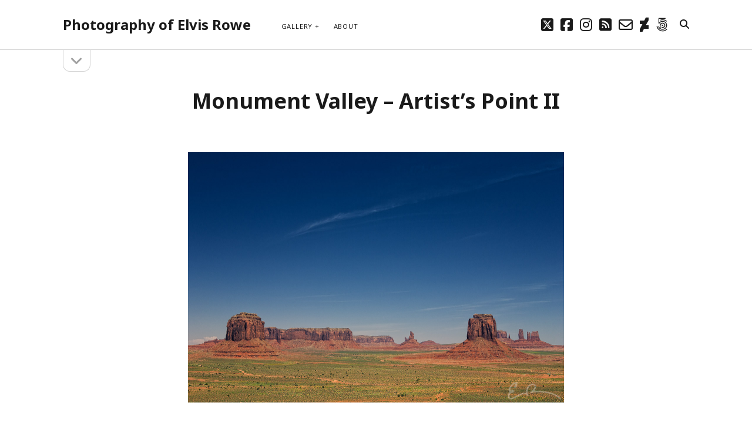

--- FILE ---
content_type: text/html; charset=UTF-8
request_url: https://elvisrowephotography.com/67194/monument-valley-artists-point-ii/
body_size: 9445
content:
<!DOCTYPE html>

<html dir="ltr" lang="en-US" prefix="og: https://ogp.me/ns#">

<head>
	<title>Monument Valley – Artist’s Point II | Photography of Elvis Rowe</title>
	<style>img:is([sizes="auto" i], [sizes^="auto," i]) { contain-intrinsic-size: 3000px 1500px }</style>
	
		<!-- All in One SEO 4.9.2 - aioseo.com -->
	<meta name="robots" content="max-image-preview:large" />
	<meta name="author" content="Elvis Rowe"/>
	<meta name="google-site-verification" content="YbVxB1TBMxIhaIUrtOpEQJUMBR3N1gofRhooaQPumLI" />
	<meta name="msvalidate.01" content="BEDE11852D00D2DF3D65A69536845EAF" />
	<link rel="canonical" href="https://elvisrowephotography.com/67194/monument-valley-artists-point-ii/" />
	<meta name="generator" content="All in One SEO (AIOSEO) 4.9.2" />
		<meta property="og:locale" content="en_US" />
		<meta property="og:site_name" content="Photography of Elvis Rowe" />
		<meta property="og:type" content="article" />
		<meta property="og:title" content="Monument Valley – Artist’s Point II | Photography of Elvis Rowe" />
		<meta property="og:url" content="https://elvisrowephotography.com/67194/monument-valley-artists-point-ii/" />
		<meta property="fb:admins" content="103327089807050" />
		<meta property="og:image" content="https://elvisrowephotography.com/wp-content/uploads/2018/06/DSC01171.jpg" />
		<meta property="og:image:secure_url" content="https://elvisrowephotography.com/wp-content/uploads/2018/06/DSC01171.jpg" />
		<meta property="og:image:width" content="512" />
		<meta property="og:image:height" content="512" />
		<meta property="article:published_time" content="2020-03-09T05:27:28+00:00" />
		<meta property="article:modified_time" content="2020-03-09T05:28:12+00:00" />
		<meta property="article:publisher" content="https://www.facebook.com/PhotographyOfElvisRowe" />
		<meta name="twitter:card" content="summary" />
		<meta name="twitter:site" content="@ElvisPRowe" />
		<meta name="twitter:title" content="Monument Valley – Artist’s Point II | Photography of Elvis Rowe" />
		<meta name="twitter:creator" content="@ElvisPRowe" />
		<meta name="twitter:image" content="https://elvisrowephotography.com/wp-content/uploads/2018/06/DSC01171.jpg" />
		<script type="application/ld+json" class="aioseo-schema">
			{"@context":"https:\/\/schema.org","@graph":[{"@type":"BreadcrumbList","@id":"https:\/\/elvisrowephotography.com\/67194\/monument-valley-artists-point-ii\/#breadcrumblist","itemListElement":[{"@type":"ListItem","@id":"https:\/\/elvisrowephotography.com#listItem","position":1,"name":"Home","item":"https:\/\/elvisrowephotography.com","nextItem":{"@type":"ListItem","@id":"https:\/\/elvisrowephotography.com\/67194\/monument-valley-artists-point-ii\/#listItem","name":"Monument Valley &#8211; Artist&#8217;s Point II"}},{"@type":"ListItem","@id":"https:\/\/elvisrowephotography.com\/67194\/monument-valley-artists-point-ii\/#listItem","position":2,"name":"Monument Valley &#8211; Artist&#8217;s Point II","previousItem":{"@type":"ListItem","@id":"https:\/\/elvisrowephotography.com#listItem","name":"Home"}}]},{"@type":"ItemPage","@id":"https:\/\/elvisrowephotography.com\/67194\/monument-valley-artists-point-ii\/#itempage","url":"https:\/\/elvisrowephotography.com\/67194\/monument-valley-artists-point-ii\/","name":"Monument Valley \u2013 Artist\u2019s Point II | Photography of Elvis Rowe","inLanguage":"en-US","isPartOf":{"@id":"https:\/\/elvisrowephotography.com\/#website"},"breadcrumb":{"@id":"https:\/\/elvisrowephotography.com\/67194\/monument-valley-artists-point-ii\/#breadcrumblist"},"author":{"@id":"https:\/\/elvisrowephotography.com\/author\/eprowe\/#author"},"creator":{"@id":"https:\/\/elvisrowephotography.com\/author\/eprowe\/#author"},"datePublished":"2020-03-08T22:27:28-07:00","dateModified":"2020-03-08T22:28:12-07:00"},{"@type":"Person","@id":"https:\/\/elvisrowephotography.com\/#person"},{"@type":"Person","@id":"https:\/\/elvisrowephotography.com\/author\/eprowe\/#author","url":"https:\/\/elvisrowephotography.com\/author\/eprowe\/","name":"Elvis Rowe","image":{"@type":"ImageObject","@id":"https:\/\/elvisrowephotography.com\/67194\/monument-valley-artists-point-ii\/#authorImage","url":"https:\/\/elvisrowephotography.com\/wp-content\/wphb-cache\/gravatar\/34f\/34ffd7aa41aa2c86c65da43abbc777dex96.jpg","width":96,"height":96,"caption":"Elvis Rowe"},"sameAs":["@ElvisPRowe"]},{"@type":"WebSite","@id":"https:\/\/elvisrowephotography.com\/#website","url":"https:\/\/elvisrowephotography.com\/","name":"Photography of Elvis Rowe","inLanguage":"en-US","publisher":{"@id":"https:\/\/elvisrowephotography.com\/#person"}}]}
		</script>
		<!-- All in One SEO -->

<meta charset="UTF-8" />
<meta name="viewport" content="width=device-width, initial-scale=1" />
<meta name="template" content="Founder 1.56" />
<!-- Jetpack Site Verification Tags -->
<meta name="google-site-verification" content="YbVxB1TBMxIhaIUrtOpEQJUMBR3N1gofRhooaQPumLI" />
<meta name="msvalidate.01" content="9AEEB06B2525E247972FEC5E81848E75" />
<meta name="p:domain_verify" content="88b107d2ec930ada9c2117baf7250170" />
<link rel='dns-prefetch' href='//stats.wp.com' />
<link rel='dns-prefetch' href='//fonts.googleapis.com' />
<link rel='dns-prefetch' href='//v0.wordpress.com' />
<link href='http://fonts.googleapis.com' rel='preconnect' />
<link href='//fonts.gstatic.com' crossorigin='' rel='preconnect' />
<link rel="alternate" type="application/rss+xml" title="Photography of Elvis Rowe &raquo; Feed" href="https://elvisrowephotography.com/feed/" />
<link rel="alternate" type="application/rss+xml" title="Photography of Elvis Rowe &raquo; Comments Feed" href="https://elvisrowephotography.com/comments/feed/" />
<link rel="alternate" type="application/rss+xml" title="Photography of Elvis Rowe &raquo; Monument Valley &#8211; Artist&#8217;s Point II Comments Feed" href="https://elvisrowephotography.com/67194/monument-valley-artists-point-ii/feed/" />
<script type="text/javascript">
/* <![CDATA[ */
window._wpemojiSettings = {"baseUrl":"https:\/\/s.w.org\/images\/core\/emoji\/15.0.3\/72x72\/","ext":".png","svgUrl":"https:\/\/s.w.org\/images\/core\/emoji\/15.0.3\/svg\/","svgExt":".svg","source":{"concatemoji":"https:\/\/elvisrowephotography.com\/wp-includes\/js\/wp-emoji-release.min.js?ver=6.7.4"}};
/*! This file is auto-generated */
!function(i,n){var o,s,e;function c(e){try{var t={supportTests:e,timestamp:(new Date).valueOf()};sessionStorage.setItem(o,JSON.stringify(t))}catch(e){}}function p(e,t,n){e.clearRect(0,0,e.canvas.width,e.canvas.height),e.fillText(t,0,0);var t=new Uint32Array(e.getImageData(0,0,e.canvas.width,e.canvas.height).data),r=(e.clearRect(0,0,e.canvas.width,e.canvas.height),e.fillText(n,0,0),new Uint32Array(e.getImageData(0,0,e.canvas.width,e.canvas.height).data));return t.every(function(e,t){return e===r[t]})}function u(e,t,n){switch(t){case"flag":return n(e,"\ud83c\udff3\ufe0f\u200d\u26a7\ufe0f","\ud83c\udff3\ufe0f\u200b\u26a7\ufe0f")?!1:!n(e,"\ud83c\uddfa\ud83c\uddf3","\ud83c\uddfa\u200b\ud83c\uddf3")&&!n(e,"\ud83c\udff4\udb40\udc67\udb40\udc62\udb40\udc65\udb40\udc6e\udb40\udc67\udb40\udc7f","\ud83c\udff4\u200b\udb40\udc67\u200b\udb40\udc62\u200b\udb40\udc65\u200b\udb40\udc6e\u200b\udb40\udc67\u200b\udb40\udc7f");case"emoji":return!n(e,"\ud83d\udc26\u200d\u2b1b","\ud83d\udc26\u200b\u2b1b")}return!1}function f(e,t,n){var r="undefined"!=typeof WorkerGlobalScope&&self instanceof WorkerGlobalScope?new OffscreenCanvas(300,150):i.createElement("canvas"),a=r.getContext("2d",{willReadFrequently:!0}),o=(a.textBaseline="top",a.font="600 32px Arial",{});return e.forEach(function(e){o[e]=t(a,e,n)}),o}function t(e){var t=i.createElement("script");t.src=e,t.defer=!0,i.head.appendChild(t)}"undefined"!=typeof Promise&&(o="wpEmojiSettingsSupports",s=["flag","emoji"],n.supports={everything:!0,everythingExceptFlag:!0},e=new Promise(function(e){i.addEventListener("DOMContentLoaded",e,{once:!0})}),new Promise(function(t){var n=function(){try{var e=JSON.parse(sessionStorage.getItem(o));if("object"==typeof e&&"number"==typeof e.timestamp&&(new Date).valueOf()<e.timestamp+604800&&"object"==typeof e.supportTests)return e.supportTests}catch(e){}return null}();if(!n){if("undefined"!=typeof Worker&&"undefined"!=typeof OffscreenCanvas&&"undefined"!=typeof URL&&URL.createObjectURL&&"undefined"!=typeof Blob)try{var e="postMessage("+f.toString()+"("+[JSON.stringify(s),u.toString(),p.toString()].join(",")+"));",r=new Blob([e],{type:"text/javascript"}),a=new Worker(URL.createObjectURL(r),{name:"wpTestEmojiSupports"});return void(a.onmessage=function(e){c(n=e.data),a.terminate(),t(n)})}catch(e){}c(n=f(s,u,p))}t(n)}).then(function(e){for(var t in e)n.supports[t]=e[t],n.supports.everything=n.supports.everything&&n.supports[t],"flag"!==t&&(n.supports.everythingExceptFlag=n.supports.everythingExceptFlag&&n.supports[t]);n.supports.everythingExceptFlag=n.supports.everythingExceptFlag&&!n.supports.flag,n.DOMReady=!1,n.readyCallback=function(){n.DOMReady=!0}}).then(function(){return e}).then(function(){var e;n.supports.everything||(n.readyCallback(),(e=n.source||{}).concatemoji?t(e.concatemoji):e.wpemoji&&e.twemoji&&(t(e.twemoji),t(e.wpemoji)))}))}((window,document),window._wpemojiSettings);
/* ]]> */
</script>
<style id='wp-emoji-styles-inline-css' type='text/css'>

	img.wp-smiley, img.emoji {
		display: inline !important;
		border: none !important;
		box-shadow: none !important;
		height: 1em !important;
		width: 1em !important;
		margin: 0 0.07em !important;
		vertical-align: -0.1em !important;
		background: none !important;
		padding: 0 !important;
	}
</style>
<link rel='stylesheet' id='aioseo/css/src/vue/standalone/blocks/table-of-contents/global.scss-css' href='https://elvisrowephotography.com/wp-content/uploads/hummingbird-assets/fe82c795b50b75544dbd03cfcc625171.css' type='text/css' media='all' />
<link rel='stylesheet' id='mediaelement-css' href='https://elvisrowephotography.com/wp-includes/js/mediaelement/mediaelementplayer-legacy.min.css?ver=4.2.17' type='text/css' media='all' />
<link rel='stylesheet' id='wp-mediaelement-css' href='https://elvisrowephotography.com/wp-includes/js/mediaelement/wp-mediaelement.min.css?ver=6.7.4' type='text/css' media='all' />
<style id='jetpack-sharing-buttons-style-inline-css' type='text/css'>
.jetpack-sharing-buttons__services-list{display:flex;flex-direction:row;flex-wrap:wrap;gap:0;list-style-type:none;margin:5px;padding:0}.jetpack-sharing-buttons__services-list.has-small-icon-size{font-size:12px}.jetpack-sharing-buttons__services-list.has-normal-icon-size{font-size:16px}.jetpack-sharing-buttons__services-list.has-large-icon-size{font-size:24px}.jetpack-sharing-buttons__services-list.has-huge-icon-size{font-size:36px}@media print{.jetpack-sharing-buttons__services-list{display:none!important}}.editor-styles-wrapper .wp-block-jetpack-sharing-buttons{gap:0;padding-inline-start:0}ul.jetpack-sharing-buttons__services-list.has-background{padding:1.25em 2.375em}
</style>
<style id='classic-theme-styles-inline-css' type='text/css'>
/*! This file is auto-generated */
.wp-block-button__link{color:#fff;background-color:#32373c;border-radius:9999px;box-shadow:none;text-decoration:none;padding:calc(.667em + 2px) calc(1.333em + 2px);font-size:1.125em}.wp-block-file__button{background:#32373c;color:#fff;text-decoration:none}
</style>
<style id='global-styles-inline-css' type='text/css'>
:root{--wp--preset--aspect-ratio--square: 1;--wp--preset--aspect-ratio--4-3: 4/3;--wp--preset--aspect-ratio--3-4: 3/4;--wp--preset--aspect-ratio--3-2: 3/2;--wp--preset--aspect-ratio--2-3: 2/3;--wp--preset--aspect-ratio--16-9: 16/9;--wp--preset--aspect-ratio--9-16: 9/16;--wp--preset--color--black: #000000;--wp--preset--color--cyan-bluish-gray: #abb8c3;--wp--preset--color--white: #ffffff;--wp--preset--color--pale-pink: #f78da7;--wp--preset--color--vivid-red: #cf2e2e;--wp--preset--color--luminous-vivid-orange: #ff6900;--wp--preset--color--luminous-vivid-amber: #fcb900;--wp--preset--color--light-green-cyan: #7bdcb5;--wp--preset--color--vivid-green-cyan: #00d084;--wp--preset--color--pale-cyan-blue: #8ed1fc;--wp--preset--color--vivid-cyan-blue: #0693e3;--wp--preset--color--vivid-purple: #9b51e0;--wp--preset--gradient--vivid-cyan-blue-to-vivid-purple: linear-gradient(135deg,rgba(6,147,227,1) 0%,rgb(155,81,224) 100%);--wp--preset--gradient--light-green-cyan-to-vivid-green-cyan: linear-gradient(135deg,rgb(122,220,180) 0%,rgb(0,208,130) 100%);--wp--preset--gradient--luminous-vivid-amber-to-luminous-vivid-orange: linear-gradient(135deg,rgba(252,185,0,1) 0%,rgba(255,105,0,1) 100%);--wp--preset--gradient--luminous-vivid-orange-to-vivid-red: linear-gradient(135deg,rgba(255,105,0,1) 0%,rgb(207,46,46) 100%);--wp--preset--gradient--very-light-gray-to-cyan-bluish-gray: linear-gradient(135deg,rgb(238,238,238) 0%,rgb(169,184,195) 100%);--wp--preset--gradient--cool-to-warm-spectrum: linear-gradient(135deg,rgb(74,234,220) 0%,rgb(151,120,209) 20%,rgb(207,42,186) 40%,rgb(238,44,130) 60%,rgb(251,105,98) 80%,rgb(254,248,76) 100%);--wp--preset--gradient--blush-light-purple: linear-gradient(135deg,rgb(255,206,236) 0%,rgb(152,150,240) 100%);--wp--preset--gradient--blush-bordeaux: linear-gradient(135deg,rgb(254,205,165) 0%,rgb(254,45,45) 50%,rgb(107,0,62) 100%);--wp--preset--gradient--luminous-dusk: linear-gradient(135deg,rgb(255,203,112) 0%,rgb(199,81,192) 50%,rgb(65,88,208) 100%);--wp--preset--gradient--pale-ocean: linear-gradient(135deg,rgb(255,245,203) 0%,rgb(182,227,212) 50%,rgb(51,167,181) 100%);--wp--preset--gradient--electric-grass: linear-gradient(135deg,rgb(202,248,128) 0%,rgb(113,206,126) 100%);--wp--preset--gradient--midnight: linear-gradient(135deg,rgb(2,3,129) 0%,rgb(40,116,252) 100%);--wp--preset--font-size--small: 11px;--wp--preset--font-size--medium: 20px;--wp--preset--font-size--large: 24px;--wp--preset--font-size--x-large: 42px;--wp--preset--font-size--regular: 16px;--wp--preset--font-size--larger: 36px;--wp--preset--spacing--20: 0.44rem;--wp--preset--spacing--30: 0.67rem;--wp--preset--spacing--40: 1rem;--wp--preset--spacing--50: 1.5rem;--wp--preset--spacing--60: 2.25rem;--wp--preset--spacing--70: 3.38rem;--wp--preset--spacing--80: 5.06rem;--wp--preset--shadow--natural: 6px 6px 9px rgba(0, 0, 0, 0.2);--wp--preset--shadow--deep: 12px 12px 50px rgba(0, 0, 0, 0.4);--wp--preset--shadow--sharp: 6px 6px 0px rgba(0, 0, 0, 0.2);--wp--preset--shadow--outlined: 6px 6px 0px -3px rgba(255, 255, 255, 1), 6px 6px rgba(0, 0, 0, 1);--wp--preset--shadow--crisp: 6px 6px 0px rgba(0, 0, 0, 1);}:where(.is-layout-flex){gap: 0.5em;}:where(.is-layout-grid){gap: 0.5em;}body .is-layout-flex{display: flex;}.is-layout-flex{flex-wrap: wrap;align-items: center;}.is-layout-flex > :is(*, div){margin: 0;}body .is-layout-grid{display: grid;}.is-layout-grid > :is(*, div){margin: 0;}:where(.wp-block-columns.is-layout-flex){gap: 2em;}:where(.wp-block-columns.is-layout-grid){gap: 2em;}:where(.wp-block-post-template.is-layout-flex){gap: 1.25em;}:where(.wp-block-post-template.is-layout-grid){gap: 1.25em;}.has-black-color{color: var(--wp--preset--color--black) !important;}.has-cyan-bluish-gray-color{color: var(--wp--preset--color--cyan-bluish-gray) !important;}.has-white-color{color: var(--wp--preset--color--white) !important;}.has-pale-pink-color{color: var(--wp--preset--color--pale-pink) !important;}.has-vivid-red-color{color: var(--wp--preset--color--vivid-red) !important;}.has-luminous-vivid-orange-color{color: var(--wp--preset--color--luminous-vivid-orange) !important;}.has-luminous-vivid-amber-color{color: var(--wp--preset--color--luminous-vivid-amber) !important;}.has-light-green-cyan-color{color: var(--wp--preset--color--light-green-cyan) !important;}.has-vivid-green-cyan-color{color: var(--wp--preset--color--vivid-green-cyan) !important;}.has-pale-cyan-blue-color{color: var(--wp--preset--color--pale-cyan-blue) !important;}.has-vivid-cyan-blue-color{color: var(--wp--preset--color--vivid-cyan-blue) !important;}.has-vivid-purple-color{color: var(--wp--preset--color--vivid-purple) !important;}.has-black-background-color{background-color: var(--wp--preset--color--black) !important;}.has-cyan-bluish-gray-background-color{background-color: var(--wp--preset--color--cyan-bluish-gray) !important;}.has-white-background-color{background-color: var(--wp--preset--color--white) !important;}.has-pale-pink-background-color{background-color: var(--wp--preset--color--pale-pink) !important;}.has-vivid-red-background-color{background-color: var(--wp--preset--color--vivid-red) !important;}.has-luminous-vivid-orange-background-color{background-color: var(--wp--preset--color--luminous-vivid-orange) !important;}.has-luminous-vivid-amber-background-color{background-color: var(--wp--preset--color--luminous-vivid-amber) !important;}.has-light-green-cyan-background-color{background-color: var(--wp--preset--color--light-green-cyan) !important;}.has-vivid-green-cyan-background-color{background-color: var(--wp--preset--color--vivid-green-cyan) !important;}.has-pale-cyan-blue-background-color{background-color: var(--wp--preset--color--pale-cyan-blue) !important;}.has-vivid-cyan-blue-background-color{background-color: var(--wp--preset--color--vivid-cyan-blue) !important;}.has-vivid-purple-background-color{background-color: var(--wp--preset--color--vivid-purple) !important;}.has-black-border-color{border-color: var(--wp--preset--color--black) !important;}.has-cyan-bluish-gray-border-color{border-color: var(--wp--preset--color--cyan-bluish-gray) !important;}.has-white-border-color{border-color: var(--wp--preset--color--white) !important;}.has-pale-pink-border-color{border-color: var(--wp--preset--color--pale-pink) !important;}.has-vivid-red-border-color{border-color: var(--wp--preset--color--vivid-red) !important;}.has-luminous-vivid-orange-border-color{border-color: var(--wp--preset--color--luminous-vivid-orange) !important;}.has-luminous-vivid-amber-border-color{border-color: var(--wp--preset--color--luminous-vivid-amber) !important;}.has-light-green-cyan-border-color{border-color: var(--wp--preset--color--light-green-cyan) !important;}.has-vivid-green-cyan-border-color{border-color: var(--wp--preset--color--vivid-green-cyan) !important;}.has-pale-cyan-blue-border-color{border-color: var(--wp--preset--color--pale-cyan-blue) !important;}.has-vivid-cyan-blue-border-color{border-color: var(--wp--preset--color--vivid-cyan-blue) !important;}.has-vivid-purple-border-color{border-color: var(--wp--preset--color--vivid-purple) !important;}.has-vivid-cyan-blue-to-vivid-purple-gradient-background{background: var(--wp--preset--gradient--vivid-cyan-blue-to-vivid-purple) !important;}.has-light-green-cyan-to-vivid-green-cyan-gradient-background{background: var(--wp--preset--gradient--light-green-cyan-to-vivid-green-cyan) !important;}.has-luminous-vivid-amber-to-luminous-vivid-orange-gradient-background{background: var(--wp--preset--gradient--luminous-vivid-amber-to-luminous-vivid-orange) !important;}.has-luminous-vivid-orange-to-vivid-red-gradient-background{background: var(--wp--preset--gradient--luminous-vivid-orange-to-vivid-red) !important;}.has-very-light-gray-to-cyan-bluish-gray-gradient-background{background: var(--wp--preset--gradient--very-light-gray-to-cyan-bluish-gray) !important;}.has-cool-to-warm-spectrum-gradient-background{background: var(--wp--preset--gradient--cool-to-warm-spectrum) !important;}.has-blush-light-purple-gradient-background{background: var(--wp--preset--gradient--blush-light-purple) !important;}.has-blush-bordeaux-gradient-background{background: var(--wp--preset--gradient--blush-bordeaux) !important;}.has-luminous-dusk-gradient-background{background: var(--wp--preset--gradient--luminous-dusk) !important;}.has-pale-ocean-gradient-background{background: var(--wp--preset--gradient--pale-ocean) !important;}.has-electric-grass-gradient-background{background: var(--wp--preset--gradient--electric-grass) !important;}.has-midnight-gradient-background{background: var(--wp--preset--gradient--midnight) !important;}.has-small-font-size{font-size: var(--wp--preset--font-size--small) !important;}.has-medium-font-size{font-size: var(--wp--preset--font-size--medium) !important;}.has-large-font-size{font-size: var(--wp--preset--font-size--large) !important;}.has-x-large-font-size{font-size: var(--wp--preset--font-size--x-large) !important;}
:where(.wp-block-post-template.is-layout-flex){gap: 1.25em;}:where(.wp-block-post-template.is-layout-grid){gap: 1.25em;}
:where(.wp-block-columns.is-layout-flex){gap: 2em;}:where(.wp-block-columns.is-layout-grid){gap: 2em;}
:root :where(.wp-block-pullquote){font-size: 1.5em;line-height: 1.6;}
</style>
<link rel='stylesheet' id='mapsmarkerpro-css' href='https://elvisrowephotography.com/wp-content/plugins/maps-marker-pro/css/mapsmarkerpro.css?ver=4.10' type='text/css' media='all' />
<link rel='stylesheet' id='ct-founder-google-fonts-css' href='//fonts.googleapis.com/css?family=Noto+Sans%3A400%2C700%2C400i&#038;display=swap&#038;subset=latin%2Clatin-ext&#038;ver=6.7.4' type='text/css' media='all' />
<link rel='stylesheet' id='ct-founder-font-awesome-css' href='https://elvisrowephotography.com/wp-content/themes/founder/assets/font-awesome/css/all.min.css?ver=6.7.4' type='text/css' media='all' />
<link rel='stylesheet' id='ct-founder-style-css' href='https://elvisrowephotography.com/wp-content/themes/founder/style.css?ver=6.7.4' type='text/css' media='all' />
<link rel='stylesheet' id='jetpack-subscriptions-css' href='https://elvisrowephotography.com/wp-content/plugins/jetpack/_inc/build/subscriptions/subscriptions.min.css?ver=15.3.1' type='text/css' media='all' />
<script type="text/javascript" src="https://elvisrowephotography.com/wp-includes/js/jquery/jquery.min.js?ver=3.7.1" id="jquery-core-js"></script>
<script type="text/javascript" src="https://elvisrowephotography.com/wp-includes/js/jquery/jquery-migrate.min.js?ver=3.4.1" id="jquery-migrate-js"></script>
<!--[if IE 8]>
<script type="text/javascript" src="https://elvisrowephotography.com/wp-content/themes/founder/js/build/html5shiv.min.js?ver=6.7.4" id="ct-founder-html5-shiv-js"></script>
<![endif]-->
<link rel="https://api.w.org/" href="https://elvisrowephotography.com/wp-json/" /><link rel="alternate" title="JSON" type="application/json" href="https://elvisrowephotography.com/wp-json/wp/v2/media/67192" /><link rel="EditURI" type="application/rsd+xml" title="RSD" href="https://elvisrowephotography.com/xmlrpc.php?rsd" />
<meta name="generator" content="WordPress 6.7.4" />
<link rel='shortlink' href='https://elvisrowephotography.com/?p=67192' />
<link rel="alternate" title="oEmbed (JSON)" type="application/json+oembed" href="https://elvisrowephotography.com/wp-json/oembed/1.0/embed?url=https%3A%2F%2Felvisrowephotography.com%2F67194%2Fmonument-valley-artists-point-ii%2F" />
<link rel="alternate" title="oEmbed (XML)" type="text/xml+oembed" href="https://elvisrowephotography.com/wp-json/oembed/1.0/embed?url=https%3A%2F%2Felvisrowephotography.com%2F67194%2Fmonument-valley-artists-point-ii%2F&#038;format=xml" />
	<style>img#wpstats{display:none}</style>
		<link rel="icon" href="https://elvisrowephotography.com/wp-content/uploads/2018/06/cropped-DSC01171-300x300.jpg" sizes="32x32" />
<link rel="icon" href="https://elvisrowephotography.com/wp-content/uploads/2018/06/cropped-DSC01171-300x300.jpg" sizes="192x192" />
<link rel="apple-touch-icon" href="https://elvisrowephotography.com/wp-content/uploads/2018/06/cropped-DSC01171-300x300.jpg" />
<meta name="msapplication-TileImage" content="https://elvisrowephotography.com/wp-content/uploads/2018/06/cropped-DSC01171-300x300.jpg" />
</head>

<body id="founder" class="attachment attachment-template-default single single-attachment postid-67192 attachmentid-67192 attachment-jpeg singular singular-attachment singular-attachment-67192">
			<a class="skip-content" href="#main">Skip to content &rarr;</a>
	<div id="overflow-container" class="overflow-container">
		<div id="max-width" class="max-width">
									<header class="site-header" id="site-header" role="banner">
				<div id="title-container" class="title-container">
					<div id='site-title' class='site-title'><a href='https://elvisrowephotography.com'>Photography of Elvis Rowe</a></div>									</div>
				<button id="toggle-navigation" class="toggle-navigation" name="toggle-navigation" aria-expanded="false">
					<span class="screen-reader-text">open menu</span>
					<i class="fas fa-bars" title="primary menu icon" aria-hidden="true"></i>
				</button>
				<div id="menu-primary-container" class="menu-primary-container">
					<div id="menu-primary" class="menu-container menu-primary" role="navigation">
	<nav class="menu"><ul id="menu-primary-items" class="menu-primary-items"><li id="menu-item-54" class="menu-item menu-item-type-post_type menu-item-object-page menu-item-has-children menu-item-54"><a href="https://elvisrowephotography.com/archives/">Gallery</a><button class="toggle-dropdown" aria-expanded="false" name="toggle-dropdown"><span class="screen-reader-text">open menu</span><i class="fas fa-angle-down"></i></button>
<ul class="sub-menu">
	<li id="menu-item-19688" class="menu-item menu-item-type-post_type menu-item-object-page menu-item-19688"><a href="https://elvisrowephotography.com/byways/">Byways</a></li>
	<li id="menu-item-67005" class="menu-item menu-item-type-post_type menu-item-object-page menu-item-67005"><a href="https://elvisrowephotography.com/archives/2020-2/">2020</a></li>
	<li id="menu-item-66686" class="menu-item menu-item-type-post_type menu-item-object-page menu-item-66686"><a href="https://elvisrowephotography.com/archives/2019-2/">2019</a></li>
	<li id="menu-item-37553" class="menu-item menu-item-type-post_type menu-item-object-page menu-item-37553"><a href="https://elvisrowephotography.com/archives/2018-2/">2018</a></li>
	<li id="menu-item-37319" class="menu-item menu-item-type-post_type menu-item-object-page menu-item-37319"><a href="https://elvisrowephotography.com/archives/2017-2/">2017</a></li>
	<li id="menu-item-33259" class="menu-item menu-item-type-post_type menu-item-object-page menu-item-33259"><a href="https://elvisrowephotography.com/archives/2016-2/">2016</a></li>
	<li id="menu-item-23713" class="menu-item menu-item-type-post_type menu-item-object-page menu-item-23713"><a href="https://elvisrowephotography.com/archives/2015-2/">2015</a></li>
	<li id="menu-item-16912" class="menu-item menu-item-type-post_type menu-item-object-page menu-item-16912"><a href="https://elvisrowephotography.com/archives/2014-2/">2014</a></li>
	<li id="menu-item-16913" class="menu-item menu-item-type-post_type menu-item-object-page menu-item-16913"><a href="https://elvisrowephotography.com/archives/2013-2/">2013</a></li>
	<li id="menu-item-16914" class="menu-item menu-item-type-post_type menu-item-object-page menu-item-16914"><a href="https://elvisrowephotography.com/archives/2012-2/">2012</a></li>
</ul>
</li>
<li id="menu-item-55" class="menu-item menu-item-type-post_type menu-item-object-page menu-item-55"><a href="https://elvisrowephotography.com/about-me/">About</a></li>
</ul></nav></div>
					<ul class='social-media-icons'>                    <li>
                        <a class="twitter" target="_blank"
                            href="https://twitter.com/ElvisPRowe" aria-label="twitter"
                            >
                            <i class="fab fa-square-x-twitter" title="twitter"></i>
                            <span class="screen-reader-text">twitter</span>
                        </a>
                    </li>
                                        <li>
                        <a class="facebook" target="_blank"
                            href="https://www.facebook.com/PhotographyOfElvisRowe" aria-label="facebook"
                            >
                            <i class="fab fa-facebook-square" title="facebook"></i>
                            <span class="screen-reader-text">facebook</span>
                        </a>
                    </li>
                                        <li>
                        <a class="instagram" target="_blank"
                            href="https://instagram.com/elvisrowe/" aria-label="instagram"
                            >
                            <i class="fab fa-instagram" title="instagram"></i>
                            <span class="screen-reader-text">instagram</span>
                        </a>
                    </li>
                                        <li>
                        <a class="rss" target="_blank"
                            href="https://elvisrowephotography.com/?feed=rss2" aria-label="rss"
                            >
                            <i class="fas fa-rss-square" title="rss"></i>
                            <span class="screen-reader-text">rss</span>
                        </a>
                    </li>
                                        <li>
                        <a class="email-form" target="_blank"
                            href="https://elvisrowephotography.com/?page_id=14753" aria-label="email-form"
                            >
                            <i class="far fa-envelope" title="email-form"></i>
                            <span class="screen-reader-text">email-form</span>
                        </a>
                    </li>
                                        <li>
                        <a class="deviantart" target="_blank"
                            href="https://www.deviantart.com/eprowe" aria-label="deviantart"
                            >
                            <i class="fab fa-deviantart" title="deviantart"></i>
                            <span class="screen-reader-text">deviantart</span>
                        </a>
                    </li>
                                        <li>
                        <a class="500px" target="_blank"
                            href="http://500px.com/elvisrowe" aria-label="500px"
                            >
                            <i class="fab fa-500px" title="500px"></i>
                            <span class="screen-reader-text">500px</span>
                        </a>
                    </li>
                    </ul>					
<div class='search-form-container'>
	<button id="search-icon" class="search-icon" aria-label="search" aria-pressed="false">
		<i class="fas fa-search"></i>
	</button>
	<form role="search" method="get" class="search-form" action="https://elvisrowephotography.com/">
		<label class="screen-reader-text">Search</label>
		<input type="search" class="search-field" placeholder="Search..." value="" name="s"
		       title="Search for:" tabindex="-1"/>
	</form>
</div>				</div>
			</header>
										<aside class="sidebar sidebar-primary" id="sidebar-primary" role="complementary">
		<h1 class="screen-reader-text">Sidebar</h1>
		<button id="toggle-sidebar" class="toggle-sidebar" name="toggle-sidebar" aria-expanded="false">
			<span class="screen-reader-text">open sidebar</span>
			<i class="fas fa-angle-down" title="sidebar icon" aria-hidden="true"></i>
		</button>
		<div id="sidebar-primary-content" class="sidebar-primary-content">
			<div id="sidebar-primary-widgets" class="sidebar-primary-widgets active-4">
				<section id="calendar-3" class="widget widget_calendar"><h2 class="widget-title">Calendar</h2><div id="calendar_wrap" class="calendar_wrap"><table id="wp-calendar" class="wp-calendar-table">
	<caption>December 2025</caption>
	<thead>
	<tr>
		<th scope="col" title="Sunday">S</th>
		<th scope="col" title="Monday">M</th>
		<th scope="col" title="Tuesday">T</th>
		<th scope="col" title="Wednesday">W</th>
		<th scope="col" title="Thursday">T</th>
		<th scope="col" title="Friday">F</th>
		<th scope="col" title="Saturday">S</th>
	</tr>
	</thead>
	<tbody>
	<tr>
		<td colspan="1" class="pad">&nbsp;</td><td>1</td><td>2</td><td>3</td><td>4</td><td>5</td><td>6</td>
	</tr>
	<tr>
		<td>7</td><td>8</td><td>9</td><td>10</td><td>11</td><td>12</td><td>13</td>
	</tr>
	<tr>
		<td>14</td><td>15</td><td>16</td><td>17</td><td>18</td><td>19</td><td>20</td>
	</tr>
	<tr>
		<td>21</td><td>22</td><td id="today">23</td><td>24</td><td>25</td><td>26</td><td>27</td>
	</tr>
	<tr>
		<td>28</td><td>29</td><td>30</td><td>31</td>
		<td class="pad" colspan="3">&nbsp;</td>
	</tr>
	</tbody>
	</table><nav aria-label="Previous and next months" class="wp-calendar-nav">
		<span class="wp-calendar-nav-prev"><a href="https://elvisrowephotography.com/date/2020/03/">&laquo; Mar</a></span>
		<span class="pad">&nbsp;</span>
		<span class="wp-calendar-nav-next">&nbsp;</span>
	</nav></div></section><section id="blog_subscription-4" class="widget widget_blog_subscription jetpack_subscription_widget"><h2 class="widget-title">Subscribe to Blog via Email</h2>
			<div class="wp-block-jetpack-subscriptions__container">
			<form action="#" method="post" accept-charset="utf-8" id="subscribe-blog-blog_subscription-4"
				data-blog="36408702"
				data-post_access_level="everybody" >
									<div id="subscribe-text"><p>Enter your email address to subscribe to this blog and receive notifications of new posts by email.</p>
</div>
										<p id="subscribe-email">
						<label id="jetpack-subscribe-label"
							class="screen-reader-text"
							for="subscribe-field-blog_subscription-4">
							Email Address						</label>
						<input type="email" name="email" autocomplete="email" required="required"
																					value=""
							id="subscribe-field-blog_subscription-4"
							placeholder="Email Address"
						/>
					</p>

					<p id="subscribe-submit"
											>
						<input type="hidden" name="action" value="subscribe"/>
						<input type="hidden" name="source" value="https://elvisrowephotography.com/67194/monument-valley-artists-point-ii/"/>
						<input type="hidden" name="sub-type" value="widget"/>
						<input type="hidden" name="redirect_fragment" value="subscribe-blog-blog_subscription-4"/>
						<input type="hidden" id="_wpnonce" name="_wpnonce" value="d7fe3fe86c" /><input type="hidden" name="_wp_http_referer" value="/67194/monument-valley-artists-point-ii/" />						<button type="submit"
															class="wp-block-button__link"
																					name="jetpack_subscriptions_widget"
						>
							Subscribe						</button>
					</p>
							</form>
						</div>
			
</section><section id="categories-3" class="widget widget_categories"><h2 class="widget-title">Categories</h2>
			<ul>
					<li class="cat-item cat-item-113"><a href="https://elvisrowephotography.com/category/abstract/">Abstract</a>
</li>
	<li class="cat-item cat-item-114"><a href="https://elvisrowephotography.com/category/animals-and-creatures/">Animals and Creatures</a>
</li>
	<li class="cat-item cat-item-53"><a href="https://elvisrowephotography.com/category/architecture/">Architecture</a>
</li>
	<li class="cat-item cat-item-222"><a href="https://elvisrowephotography.com/category/byways/">Byways</a>
</li>
	<li class="cat-item cat-item-105"><a href="https://elvisrowephotography.com/category/clouds-and-sky/">Clouds and Sky</a>
</li>
	<li class="cat-item cat-item-70"><a href="https://elvisrowephotography.com/category/infrared/">Infrared</a>
</li>
	<li class="cat-item cat-item-262"><a href="https://elvisrowephotography.com/category/instagram/">Instagram</a>
</li>
	<li class="cat-item cat-item-111"><a href="https://elvisrowephotography.com/category/landscapes/">Landscapes</a>
</li>
	<li class="cat-item cat-item-115"><a href="https://elvisrowephotography.com/category/people/">People</a>
</li>
	<li class="cat-item cat-item-112"><a href="https://elvisrowephotography.com/category/plants-and-flowers/">Plants and Flowers</a>
</li>
	<li class="cat-item cat-item-110"><a href="https://elvisrowephotography.com/category/roads/">Roads</a>
</li>
	<li class="cat-item cat-item-225"><a href="https://elvisrowephotography.com/category/sunday-funday/">Sunday Funday</a>
</li>
	<li class="cat-item cat-item-116"><a href="https://elvisrowephotography.com/category/transportation/">Transportation</a>
</li>
	<li class="cat-item cat-item-86"><a href="https://elvisrowephotography.com/category/video/">Video</a>
</li>
	<li class="cat-item cat-item-95"><a href="https://elvisrowephotography.com/category/writings/">Writings</a>
</li>
			</ul>

			</section><section id="meta-3" class="widget widget_meta"><h2 class="widget-title">Meta</h2>
		<ul>
						<li><a href="https://elvisrowephotography.com/wp-login.php">Log in</a></li>
			<li><a href="https://elvisrowephotography.com/feed/">Entries feed</a></li>
			<li><a href="https://elvisrowephotography.com/comments/feed/">Comments feed</a></li>

			<li><a href="https://wordpress.org/">WordPress.org</a></li>
		</ul>

		</section>			</div>
		</div>
	</aside>

						<section id="main" class="main" role="main">
				
<div id="loop-container" class="loop-container">
	<div class="post-67192 attachment type-attachment status-inherit hentry entry">
		<article>
		<div class='post-header'>
			<h1 class='post-title'>Monument Valley &#8211; Artist&#8217;s Point II</h1>
		</div>
		<div class="post-content">
						<div class="attachment-container">
				<img width="1280" height="853" src="https://elvisrowephotography.com/wp-content/uploads/2020/03/IMG_1872-Edit.jpg" class="attachment-full size-full" alt="" decoding="async" fetchpriority="high" srcset="https://elvisrowephotography.com/wp-content/uploads/2020/03/IMG_1872-Edit.jpg 1280w, https://elvisrowephotography.com/wp-content/uploads/2020/03/IMG_1872-Edit-681x454.jpg 681w, https://elvisrowephotography.com/wp-content/uploads/2020/03/IMG_1872-Edit-1024x682.jpg 1024w" sizes="(max-width: 1280px) 100vw, 1280px" />				<span class="attachment-caption">
									</span>
			</div>
					</div>
		<nav class="further-reading">
	<div class="previous">
		<span></span>
	</div>
	<div class="next">
		<span><a href='https://elvisrowephotography.com/67194/monument-valley-artists-point-i/'>Next Image</a></span>
	</div>
</nav>	</article>
		
	<section id="comments" class="comments">
		<div class="comments-number">
			<h2>
				Comments			</h2>
		</div>
		<ol class="comment-list">
					</ol>
					<div id="respond" class="comment-respond">
		<h3 id="reply-title" class="comment-reply-title">Leave a Reply <small><a rel="nofollow" id="cancel-comment-reply-link" href="/67194/monument-valley-artists-point-ii/#respond" style="display:none;">Cancel reply</a></small></h3><p class="must-log-in">You must be <a href="https://elvisrowephotography.com/wp-login.php?redirect_to=https%3A%2F%2Felvisrowephotography.com%2F67194%2Fmonument-valley-artists-point-ii%2F">logged in</a> to post a comment.</p>	</div><!-- #respond -->
		</section>
	</div></div>

</section><!-- .main -->

<footer id="site-footer" class="site-footer" role="contentinfo">
		<span>
        <a href="https://www.competethemes.com/founder/" rel="nofollow">Founder WordPress Theme</a> by Compete Themes.    </span>
</footer>

</div>
</div><!-- .overflow-container -->

<button id="scroll-to-top" class="scroll-to-top" aria-label="Scroll to the top"><span class="screen-reader-text">Scroll to the top</span><i class="fas fa-arrow-up"></i></button>
<script type="module"  src="https://elvisrowephotography.com/wp-content/uploads/hummingbird-assets/aa807b85591297407ab98069c2c556f4.js" id="aioseo/js/src/vue/standalone/blocks/table-of-contents/frontend.js-js"></script>
<script type="text/javascript" id="ct-founder-js-js-extra">
/* <![CDATA[ */
var ct_founder_objectL10n = {"openMenu":"open menu","closeMenu":"close menu","openSidebar":"open sidebar","closeSidebar":"close sidebar"};
/* ]]> */
</script>
<script type="text/javascript" src="https://elvisrowephotography.com/wp-content/themes/founder/js/build/production.min.js?ver=6.7.4" id="ct-founder-js-js"></script>
<script type="text/javascript" src="https://elvisrowephotography.com/wp-includes/js/comment-reply.min.js?ver=6.7.4" id="comment-reply-js" async="async" data-wp-strategy="async"></script>
<!--[if IE 8]>
<script type="text/javascript" src="https://elvisrowephotography.com/wp-content/themes/founder/js/build/respond.min.js?ver=6.7.4" id="ct-founder-respond-js"></script>
<![endif]-->
<script type="text/javascript" src="https://elvisrowephotography.com/wp-content/uploads/hummingbird-assets/f7f557b71c81edfa043db40a087630c7.js" id="wp-gallery-custom-links-js-js"></script>
<script type="text/javascript" id="jetpack-stats-js-before">
/* <![CDATA[ */
_stq = window._stq || [];
_stq.push([ "view", JSON.parse("{\"v\":\"ext\",\"blog\":\"36408702\",\"post\":\"67192\",\"tz\":\"-8\",\"srv\":\"elvisrowephotography.com\",\"j\":\"1:15.3.1\"}") ]);
_stq.push([ "clickTrackerInit", "36408702", "67192" ]);
/* ]]> */
</script>
<script type="text/javascript" src="https://elvisrowephotography.com/wp-content/uploads/hummingbird-assets/8961d8c5c0250cb5facd53dfbd5832ea.js" id="jetpack-stats-js"></script>

</body>
</html>